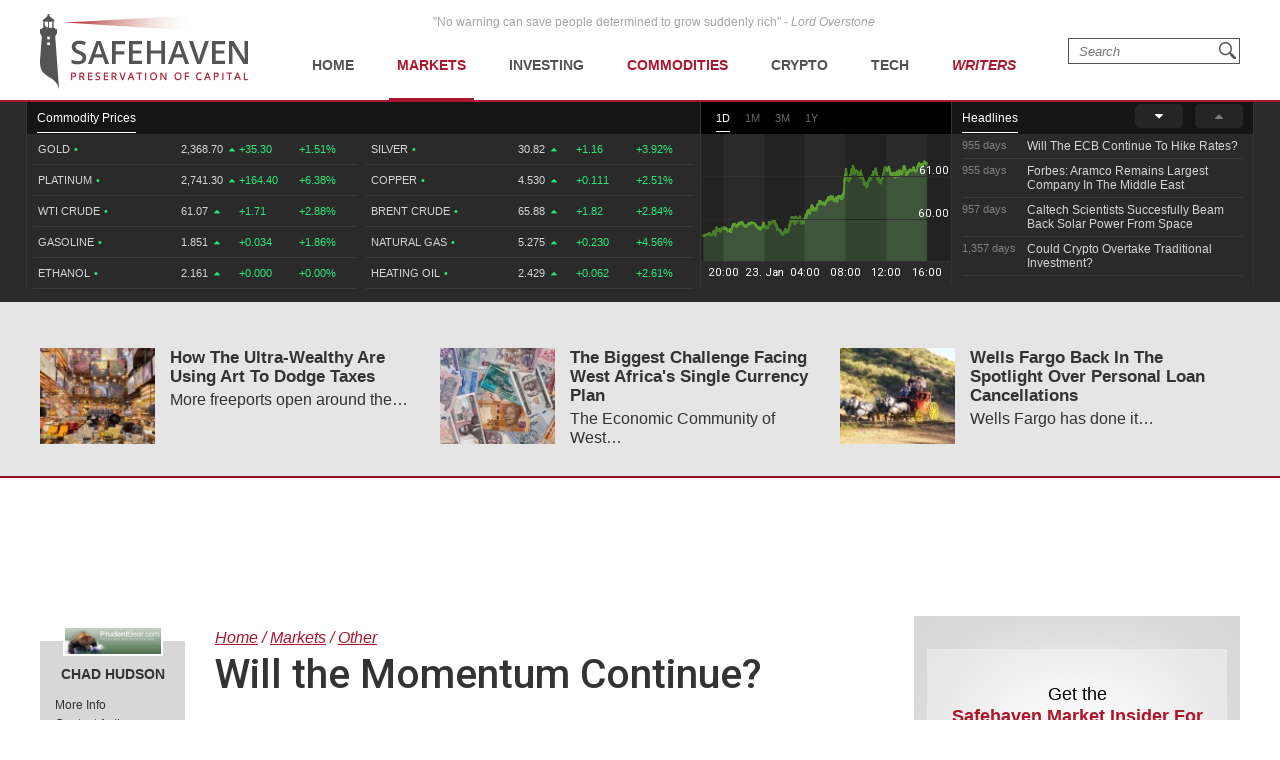

--- FILE ---
content_type: text/plain;charset=UTF-8
request_url: https://c.pub.network/v2/c
body_size: -259
content:
5f7e3bdc-ee7a-469f-88a9-00466475239a

--- FILE ---
content_type: text/plain;charset=UTF-8
request_url: https://c.pub.network/v2/c
body_size: -112
content:
7eaf6bfa-31e3-4f88-8172-cdea3d11e63c